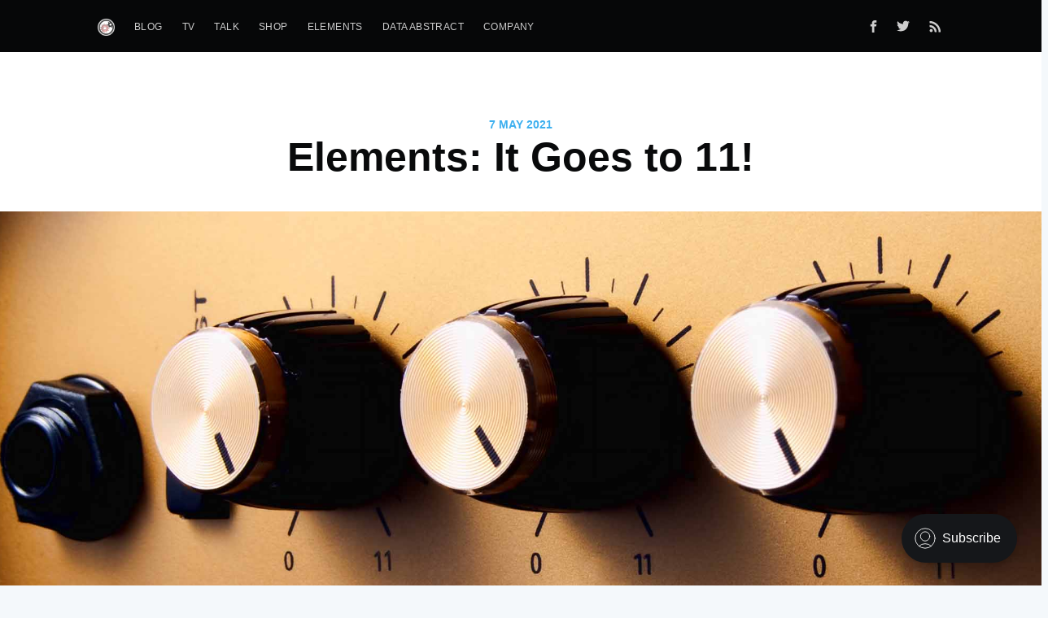

--- FILE ---
content_type: text/html; charset=utf-8
request_url: https://blogs.remobjects.com/2021/05/07/elements-11/
body_size: 8533
content:
<!DOCTYPE html>
<html lang="en">
<head>

    <meta charset="utf-8" />
    <meta http-equiv="X-UA-Compatible" content="IE=edge" />

    <title>Elements: It Goes to 11!</title>
    <meta name="HandheldFriendly" content="True" />
    <meta name="viewport" content="width=device-width, initial-scale=1.0" />

    <link rel="stylesheet" type="text/css" href="/assets/built/screen.css?v=4f3184a19d" />

    <link rel="icon" href="/favicon.png" type="image/png" />
    <link rel="canonical" href="https://blogs.remobjects.com/2021/05/07/elements-11/" />
    <meta name="referrer" content="no-referrer-when-downgrade" />
    <link rel="amphtml" href="https://blogs.remobjects.com/2021/05/07/elements-11/amp/" />
    
    <meta property="og:site_name" content="RemObjects Software Blog" />
    <meta property="og:type" content="article" />
    <meta property="og:title" content="Elements: It Goes to 11!" />
    <meta property="og:description" content="With this week&#x27;s Stable release of Elements, build .2627, we&#x27;ve increased the major version number from 10 to 11 (insert a Spın̈al Tap joke here). This is to celebrate the newest addition to our language family, Mercury, but also the range of amazing progress Elements has made since we" />
    <meta property="og:url" content="https://blogs.remobjects.com/2021/05/07/elements-11/" />
    <meta property="og:image" content="https://blogs.remobjects.com/content/images/2021/05/11.jpg" />
    <meta property="article:published_time" content="2021-05-07T22:01:23.000Z" />
    <meta property="article:modified_time" content="2021-05-13T14:15:39.000Z" />
    <meta property="article:publisher" content="https://www.facebook.com/remobjects" />
    <meta property="article:author" content="https://www.facebook.com/dwarfland" />
    <meta name="twitter:card" content="summary_large_image" />
    <meta name="twitter:title" content="Elements: It Goes to 11!" />
    <meta name="twitter:description" content="With this week&#x27;s Stable release of Elements, build .2627, we&#x27;ve increased the major version number from 10 to 11 (insert a Spın̈al Tap joke here). This is to celebrate the newest addition to our language family, Mercury, but also the range of amazing progress Elements has made since we" />
    <meta name="twitter:url" content="https://blogs.remobjects.com/2021/05/07/elements-11/" />
    <meta name="twitter:image" content="https://blogs.remobjects.com/content/images/2021/05/11.jpg" />
    <meta name="twitter:label1" content="Written by" />
    <meta name="twitter:data1" content="marc hoffman" />
    <meta name="twitter:site" content="@remobjects" />
    <meta name="twitter:creator" content="@dwarfland" />
    <meta property="og:image:width" content="2000" />
    <meta property="og:image:height" content="1600" />
    
    <script type="application/ld+json">
{
    "@context": "https://schema.org",
    "@type": "Article",
    "publisher": {
        "@type": "Organization",
        "name": "RemObjects Software Blog",
        "url": "https://blogs.remobjects.com/",
        "logo": {
            "@type": "ImageObject",
            "url": "https://blogs.remobjects.com/content/images/2022/01/RemObjects-1024-2.png",
            "width": 60,
            "height": 60
        }
    },
    "author": {
        "@type": "Person",
        "name": "marc hoffman",
        "image": {
            "@type": "ImageObject",
            "url": "https://blogs.remobjects.com/content/images/2015/10/IMG_5616-1.jpg",
            "width": 785,
            "height": 785
        },
        "url": "https://blogs.remobjects.com/author/mh/",
        "sameAs": [
            "https://www.facebook.com/dwarfland",
            "https://twitter.com/dwarfland"
        ]
    },
    "headline": "Elements: It Goes to 11!",
    "url": "https://blogs.remobjects.com/2021/05/07/elements-11/",
    "datePublished": "2021-05-07T22:01:23.000Z",
    "dateModified": "2021-05-13T14:15:39.000Z",
    "image": {
        "@type": "ImageObject",
        "url": "https://blogs.remobjects.com/content/images/2021/05/11.jpg",
        "width": 2000,
        "height": 1600
    },
    "description": "With this week&#x27;s Stable release of Elements, build .2627, we&#x27;ve increased the\nmajor version number from 10 to 11 (insert a Spın̈al Tap joke here). This is to\ncelebrate the newest addition to our language family, Mercury\n[https://www.elementscompiler.com/elements/mercury/], but also the range of\namazing progress Elements has made since we went to our weekly shipping\nschedule, back in — wow — late 2017. Three and a half years of innovation, we\nthought, deserve a new version number.\n\nLet&#x27;s look at ",
    "mainEntityOfPage": {
        "@type": "WebPage",
        "@id": "https://blogs.remobjects.com/"
    }
}
    </script>

    <meta name="generator" content="Ghost 4.35" />
    <link rel="alternate" type="application/rss+xml" title="RemObjects Software Blog" href="https://blogs.remobjects.com/rss/" />
    <script defer src="https://unpkg.com/@tryghost/portal@~1.14.0/umd/portal.min.js" data-ghost="https://blogs.remobjects.com/" crossorigin="anonymous"></script><style id="gh-members-styles">.gh-post-upgrade-cta-content,
.gh-post-upgrade-cta {
    display: flex;
    flex-direction: column;
    align-items: center;
    font-family: -apple-system, BlinkMacSystemFont, 'Segoe UI', Roboto, Oxygen, Ubuntu, Cantarell, 'Open Sans', 'Helvetica Neue', sans-serif;
    text-align: center;
    width: 100%;
    color: #ffffff;
    font-size: 16px;
}

.gh-post-upgrade-cta-content {
    border-radius: 8px;
    padding: 40px 4vw;
}

.gh-post-upgrade-cta h2 {
    color: #ffffff;
    font-size: 28px;
    letter-spacing: -0.2px;
    margin: 0;
    padding: 0;
}

.gh-post-upgrade-cta p {
    margin: 20px 0 0;
    padding: 0;
}

.gh-post-upgrade-cta small {
    font-size: 16px;
    letter-spacing: -0.2px;
}

.gh-post-upgrade-cta a {
    color: #ffffff;
    cursor: pointer;
    font-weight: 500;
    box-shadow: none;
    text-decoration: underline;
}

.gh-post-upgrade-cta a:hover {
    color: #ffffff;
    opacity: 0.8;
    box-shadow: none;
    text-decoration: underline;
}

.gh-post-upgrade-cta a.gh-btn {
    display: block;
    background: #ffffff;
    text-decoration: none;
    margin: 28px 0 0;
    padding: 8px 18px;
    border-radius: 4px;
    font-size: 16px;
    font-weight: 600;
}

.gh-post-upgrade-cta a.gh-btn:hover {
    opacity: 0.92;
}</style>
    <script defer src="/public/cards.min.js?v=4f3184a19d"></script>
    <link rel="stylesheet" type="text/css" href="/public/cards.min.css?v=4f3184a19d">
    <script src="https://docs.elementscompiler.com/js/highlight.pack.js"></script>
<link rel="stylesheet" href="https://docs.elementscompiler.com/css/vs.css" type="text/css" />
<style>
    pre code { 
        font-size: 10pt !important; 
        line-height: 1.2em; 
        background: #fff; !important;
    }
    .post-full-content pre {
    background: #e5eff5;
    color: #0e0f11;
}
</style>
<style>:root {--ghost-accent-color: #15171A;}</style>

</head>
<body class="post-template">

    <div class="site-wrapper">

        

<header class="site-header outer">
    <div class="inner">
        <nav class="site-nav">
    <div class="site-nav-left">
                <a class="site-nav-logo" href="https://blogs.remobjects.com"><img src="https://blogs.remobjects.com/content/images/2022/01/RemObjects-1024-2.png" alt="RemObjects Software Blog" /></a>
            <ul class="nav">
    <li class="nav-blog"><a href="https://blogs.remobjects.com/">Blog</a></li>
    <li class="nav-tv"><a href="https://www.remobjects.com/tv">TV</a></li>
    <li class="nav-talk"><a href="https://talk.remobjects.com/">Talk</a></li>
    <li class="nav-shop"><a href="https://www.remobjects.com/shop/">Shop</a></li>
    <li class="nav-elements"><a href="https://www.elementscompiler.com/">Elements</a></li>
    <li class="nav-data-abstract"><a href="https://www.dataabstract.com/">Data Abstract</a></li>
    <li class="nav-company"><a href="https://www.remobjects.com/">Company</a></li>
</ul>

    </div>
    <div class="site-nav-right">
        <div class="social-links">
                <a class="social-link social-link-fb" href="https://www.facebook.com/remobjects" title="Facebook" target="_blank" rel="noopener"><svg xmlns="http://www.w3.org/2000/svg" viewBox="0 0 32 32"><path d="M19 6h5V0h-5c-3.86 0-7 3.14-7 7v3H8v6h4v16h6V16h5l1-6h-6V7c0-.542.458-1 1-1z"/></svg>
</a>
                <a class="social-link social-link-tw" href="https://twitter.com/remobjects" title="Twitter" target="_blank" rel="noopener"><svg xmlns="http://www.w3.org/2000/svg" viewBox="0 0 32 32"><path d="M30.063 7.313c-.813 1.125-1.75 2.125-2.875 2.938v.75c0 1.563-.188 3.125-.688 4.625a15.088 15.088 0 0 1-2.063 4.438c-.875 1.438-2 2.688-3.25 3.813a15.015 15.015 0 0 1-4.625 2.563c-1.813.688-3.75 1-5.75 1-3.25 0-6.188-.875-8.875-2.625.438.063.875.125 1.375.125 2.688 0 5.063-.875 7.188-2.5-1.25 0-2.375-.375-3.375-1.125s-1.688-1.688-2.063-2.875c.438.063.813.125 1.125.125.5 0 1-.063 1.5-.25-1.313-.25-2.438-.938-3.313-1.938a5.673 5.673 0 0 1-1.313-3.688v-.063c.813.438 1.688.688 2.625.688a5.228 5.228 0 0 1-1.875-2c-.5-.875-.688-1.813-.688-2.75 0-1.063.25-2.063.75-2.938 1.438 1.75 3.188 3.188 5.25 4.25s4.313 1.688 6.688 1.813a5.579 5.579 0 0 1 1.5-5.438c1.125-1.125 2.5-1.688 4.125-1.688s3.063.625 4.188 1.813a11.48 11.48 0 0 0 3.688-1.375c-.438 1.375-1.313 2.438-2.563 3.188 1.125-.125 2.188-.438 3.313-.875z"/></svg>
</a>
        </div>
            <a class="rss-button" href="https://feedly.com/i/subscription/feed/https://blogs.remobjects.com/rss/" title="RSS" target="_blank" rel="noopener"><svg xmlns="http://www.w3.org/2000/svg" viewBox="0 0 24 24"><circle cx="6.18" cy="17.82" r="2.18"/><path d="M4 4.44v2.83c7.03 0 12.73 5.7 12.73 12.73h2.83c0-8.59-6.97-15.56-15.56-15.56zm0 5.66v2.83c3.9 0 7.07 3.17 7.07 7.07h2.83c0-5.47-4.43-9.9-9.9-9.9z"/></svg>
</a>
    </div>
</nav>
    </div>
</header>


<main id="site-main" class="site-main outer">
    <div class="inner">

        <article class="post-full post ">

            <header class="post-full-header">
                <section class="post-full-meta">
                    <time class="post-full-meta-date" datetime="2021-05-07">7 May 2021</time>
                </section>
                <h1 class="post-full-title">Elements: It Goes to 11!</h1>
            </header>

            <figure class="post-full-image">
                <img
                    srcset="/content/images/size/w300/2021/05/11.jpg 300w,
                            /content/images/size/w600/2021/05/11.jpg 600w,
                            /content/images/size/w1000/2021/05/11.jpg 1000w,
                            /content/images/size/w2000/2021/05/11.jpg 2000w"
                    sizes="(max-width: 800px) 400px,
                            (max-width: 1170px) 700px,
                            1400px"
                    src="/content/images/size/w2000/2021/05/11.jpg"
                    alt="Elements: It Goes to 11!"
                />
            </figure>

            <section class="post-full-content">
                <div class="post-content">
                    <p>With this week's Stable release of Elements, build .2627, we've increased the major version number from 10 to 11 (insert a Spın̈al Tap joke here). This is to celebrate the newest addition to our language family, <a href="https://www.elementscompiler.com/elements/mercury/">Mercury</a>, but also the range of amazing progress Elements has made since we went to our weekly shipping schedule, back in — wow — late 2017. Three and a half years of innovation, we thought, deserve a new version number.</p><p>Let's look at some of the things that are new or recently enhanced.</p><h2 id="mercury">Mercury</h2><p>Mercury it the most significant feature we're shipping this week, so much that it deserves <a href="https://blogs.remobjects.com/p/ba46e6d5-a0bb-496a-911a-0cc7877735e7/">its own blog post</a> that goes into more detail. <em>The TL;DR:</em> <strong>Mercury is the Visual Basic.NET language, on steroids and for <em>all</em> Elements platforms</strong>.</p><figure class="kg-card kg-image-card"><img src="https://blogs.remobjects.com/content/images/2021/05/Mercury-in-Water-with-an-iPhone-Project.png" class="kg-image" alt loading="lazy" width="1598" height="1211" srcset="https://blogs.remobjects.com/content/images/size/w600/2021/05/Mercury-in-Water-with-an-iPhone-Project.png 600w, https://blogs.remobjects.com/content/images/size/w1000/2021/05/Mercury-in-Water-with-an-iPhone-Project.png 1000w, https://blogs.remobjects.com/content/images/2021/05/Mercury-in-Water-with-an-iPhone-Project.png 1598w" sizes="(min-width: 720px) 720px"></figure><!--kg-card-begin: markdown--><img src="https://www.remobjects.com/images/product-logos/language-mercury-512.png" width="256" /><!--kg-card-end: markdown--><h2 id="c-9-0">C# 9.0</h2><p>Version 9.0 has been a major milestone for the C# language, with many exciting enhancements. With Elements 11, <a href="https://www.elementscompiler.com/elements/hydrogene/">RemObjects C#</a> now supports all the major enhancements introduced by Microsoft for this round, and we will be finishing off the few remaining smaller changes, over the coming weeks.</p><p>Exciting <a href="https://docs.elementscompiler.com/Hydrogene/CSharpEvolution/">enhancements in C# 9.0</a> include support Swift-like <code>main()</code> entry points, static anonymous functions (also now in Oxygene), init-only properties, the new <code>record</code>-style classes, and target-type inference on <code>new</code>.</p><!--kg-card-begin: markdown--><img src="https://www.remobjects.com/images/product-logos/language-csharp-512.png" width="256" /><!--kg-card-end: markdown--><h2 id="delphi-compatibility">Delphi Compatibility</h2><p>Another area that has received a tremendous amount of attention of the past year or so is backwards-compatibility of the <a href="https://www.elementscompiler.com/elements/oxygene/">Oxygene</a> language with legacy Delphi code. The two languages have always been very similar, with Oxygene being a <a href="https://staging.remobjects.com/elements/oxygene/evolution.aspx">(very large) super-set</a> of Delphi, but there have been differences.</p><p>We have been working closely with a number of customer teams that have ported <em>large</em> Delphi code bases over to Oxygene (targeting either .NET or – closer to Delphi's  home turf – Island/Windows), and great effort has been put into allowing Oxygene to compile all but the most corner-case Delphi idiosyncrasies, when <a href="https://docs.elementscompiler.com/Oxygene/Delphi/DelphiCompatibilitySettings/">Delphi Compatibility Mode</a> (DCM) is turned on. <a href="https://docs.elementscompiler.com/API/DelphiRTL/">Delphi RTL</a> has also been extended and refined, in the process.</p><p>We expect 99.9% of Delphi-syntax code will now compile with Oxygene, in DCM ??. This makes it it only easier to port code, but also to share it between Delphi and Oxygene.</p><!--kg-card-begin: html--><div style="vertical-align: center;"><img src="https://www.remobjects.com/images/product-logos/language-oxygene-512.png" width="256" /><!--&nbsp;&nbsp;&nbsp;<img src="https://staging.remobjects.com/images/product-logos/DelphiRTL-512.png" width="256" /> </div>--><!--kg-card-end: html--><h2 id="go">Go</h2><p><a href="https://www.elementscompiler.com/elements/gold">Gold</a>, our implementation of the Go programming language, first shipped around this time last year, to great success, and has made it possible for Elements users to access a vast eco-system of existing open source libraries from their .NET and Island projects. Over the past months, the team has been working on many under-the-hood enhancements to our Go support, which improve how reference types work, further enhance performance, and bring a new <code>Memory&lt;T&gt;</code> type for a GC aware pointer in Elements.</p><p>These changes have been rolled into the main branch for Elements 11, and will, among other things, allow the import and use of even more existing Go libraries.</p><!--kg-card-begin: markdown--><img src="https://www.remobjects.com/images/product-logos/language-go-512.png" width="256" /><!--kg-card-end: markdown--><h3 id="webassembly">WebAssembly</h3><p>WebAssembly development with Elements has taken a big leap forward this week, with the introduction of our new <a href="https://docs.elementscompiler.com/Platforms/WebAssembly/Browser/CodeBehind/">CodeBehind support for HTML</a>. With this new feature, you will be able to access the named elements on your HTML file from WebAssembly in a strongly typed fashion. Much like with XAML on .NET, a second code part is generated at compile time that makes your controls and other elements available to your WebAssembly code automatically. And new templates have been added to make stating a new project with this feature easy:</p><figure class="kg-card kg-image-card"><img src="https://blogs.remobjects.com/content/images/2021/05/Screen-Shot-2021-05-05-at-11.07.54-AM.png" class="kg-image" alt loading="lazy" width="1824" height="1424" srcset="https://blogs.remobjects.com/content/images/size/w600/2021/05/Screen-Shot-2021-05-05-at-11.07.54-AM.png 600w, https://blogs.remobjects.com/content/images/size/w1000/2021/05/Screen-Shot-2021-05-05-at-11.07.54-AM.png 1000w, https://blogs.remobjects.com/content/images/size/w1600/2021/05/Screen-Shot-2021-05-05-at-11.07.54-AM.png 1600w, https://blogs.remobjects.com/content/images/2021/05/Screen-Shot-2021-05-05-at-11.07.54-AM.png 1824w" sizes="(min-width: 720px) 720px"></figure><!--kg-card-begin: html--><img src="https://www.remobjects.com/images/product-logos/platform-webassembly-512.png" width="256" /><!--kg-card-end: html--><p></p><h3 id="and-so-much-more">And So Much More</h3><p>And as always, these are just some a few major highlights. The entire Elements tool chain, with its now six languages, three IDEs, EBuild, libraries and other tools and components continues to get better <em>every</em> week, with features and enhancements to all aspects of the product. Make sure to check out out <a href="https://www.elementscompiler.com/elements/whatsnew">Whats New</a>  page, and the weekly <a href="https://www.elementscompiler.com/elements/channels">build logs</a>, to find all changes and improvements.</p><h1 id="what-s-next">What's Next</h1><p>Aside form the number, not much will change with how Elements ships. Today's build .2627 <em>is</em> "just" an incremental update over the week prior's build, and we will continue the same development model — which we think has proven very successful — of a new build every Friday.</p>
                </div>
            </section>


            <footer class="post-full-footer">


                    
<section class="author-card">
        <img class="author-profile-image" src="/content/images/size/w100/2015/10/IMG_5616-1.jpg" alt="marc hoffman" />
    <section class="author-card-content">
        <h4 class="author-card-name"><a href="/author/mh/">marc hoffman</a></h4>
            <p>Chief Architect and CEO here at RemObjects Software. Project Manager for Elements and lead developer of Fire, our awesome development environment for the Mac.</p>
    </section>
</section>
<div class="post-full-footer-right">
    <a class="author-card-button" href="/author/mh/">Read More</a>
</div>


            </footer>


        </article>

    </div>
</main>

<aside class="read-next outer">
    <div class="inner">
        <div class="read-next-feed">

                <article class="post-card post ">

    <a class="post-card-image-link" href="/2021/05/07/mercury/">
        <img class="post-card-image"
            srcset="/content/images/size/w300/2021/04/mercury-banner.png 300w,
                    /content/images/size/w600/2021/04/mercury-banner.png 600w,
                    /content/images/size/w1000/2021/04/mercury-banner.png 1000w,
                    /content/images/size/w2000/2021/04/mercury-banner.png 2000w"
            sizes="(max-width: 1000px) 400px, 700px"
            src="/content/images/size/w600/2021/04/mercury-banner.png"
            alt="Introducing Mercury"
        />
    </a>

    <div class="post-card-content">

        <a class="post-card-content-link" href="/2021/05/07/mercury/">

            <header class="post-card-header">
                <h2 class="post-card-title">Introducing Mercury</h2>
            </header>

            <section class="post-card-excerpt">
                <p>We are thrilled to announce the release of Elements 11, and with it its most  interesting new feature: the introduction of Mercury as the sixth language supported by our compiler and tool chain.</p>
            </section>

        </a>

        <footer class="post-card-meta">

            <ul class="author-list">
                <li class="author-list-item">

                    <div class="author-name-tooltip">
                        marc hoffman
                    </div>

                        <a href="/author/mh/" class="static-avatar">
                            <img class="author-profile-image" src="/content/images/size/w100/2015/10/IMG_5616-1.jpg" alt="marc hoffman" />
                        </a>
                </li>
            </ul>

            <span class="reading-time">4 min read</span>

        </footer>

    </div>

</article>

                <article class="post-card post ">

    <a class="post-card-image-link" href="/2021/04/28/nuget-packages-for-remoting-sdk-and-data-abstract/">
        <img class="post-card-image"
            srcset="/content/images/size/w300/2021/04/IMG_0277-1.jpg 300w,
                    /content/images/size/w600/2021/04/IMG_0277-1.jpg 600w,
                    /content/images/size/w1000/2021/04/IMG_0277-1.jpg 1000w,
                    /content/images/size/w2000/2021/04/IMG_0277-1.jpg 2000w"
            sizes="(max-width: 1000px) 400px, 700px"
            src="/content/images/size/w600/2021/04/IMG_0277-1.jpg"
            alt="NuGet Packages and More, for Remoting SDK and Data Abstract"
        />
    </a>

    <div class="post-card-content">

        <a class="post-card-content-link" href="/2021/04/28/nuget-packages-for-remoting-sdk-and-data-abstract/">

            <header class="post-card-header">
                <h2 class="post-card-title">NuGet Packages and More, for Remoting SDK and Data Abstract</h2>
            </header>

            <section class="post-card-excerpt">
                <p>The next build of Remoting SDK and Data Abstract  will bring several quite important features. Some of them are relatively small ones, like support for Async Service Methods in Code-First Servers on .NET;</p>
            </section>

        </a>

        <footer class="post-card-meta">

            <ul class="author-list">
                <li class="author-list-item">

                    <div class="author-name-tooltip">
                        Anton Kasyanov
                    </div>

                        <a href="/author/antonk/" class="static-avatar author-profile-image"><svg viewBox="0 0 24 24" xmlns="http://www.w3.org/2000/svg"><g fill="none" fill-rule="evenodd"><path d="M3.513 18.998C4.749 15.504 8.082 13 12 13s7.251 2.504 8.487 5.998C18.47 21.442 15.417 23 12 23s-6.47-1.558-8.487-4.002zM12 12c2.21 0 4-2.79 4-5s-1.79-4-4-4-4 1.79-4 4 1.79 5 4 5z" fill="#FFF"/></g></svg>
</a>
                </li>
            </ul>

            <span class="reading-time">3 min read</span>

        </footer>

    </div>

</article>

        </div>
    </div>
</aside>

<div class="floating-header">
    <div class="floating-header-logo">
        <a href="https://blogs.remobjects.com">
                <img src="/content/images/size/w30/2022/01/RemObjects-512.png" alt="RemObjects Software Blog icon" />
            <span>RemObjects Software Blog</span>
        </a>
    </div>
    <span class="floating-header-divider">&mdash;</span>
    <div class="floating-header-title">Elements: It Goes to 11!</div>
    <div class="floating-header-share">
        <div class="floating-header-share-label">Share this <svg xmlns="http://www.w3.org/2000/svg" viewBox="0 0 24 24">
    <path d="M7.5 15.5V4a1.5 1.5 0 1 1 3 0v4.5h2a1 1 0 0 1 1 1h2a1 1 0 0 1 1 1H18a1.5 1.5 0 0 1 1.5 1.5v3.099c0 .929-.13 1.854-.385 2.748L17.5 23.5h-9c-1.5-2-5.417-8.673-5.417-8.673a1.2 1.2 0 0 1 1.76-1.605L7.5 15.5zm6-6v2m-3-3.5v3.5m6-1v2"/>
</svg>
</div>
        <a class="floating-header-share-tw" href="https://twitter.com/share?text=Elements%3A%20It%20Goes%20to%2011!&amp;url=https://blogs.remobjects.com/2021/05/07/elements-11/"
            onclick="window.open(this.href, 'share-twitter', 'width=550,height=235');return false;">
            <svg xmlns="http://www.w3.org/2000/svg" viewBox="0 0 32 32"><path d="M30.063 7.313c-.813 1.125-1.75 2.125-2.875 2.938v.75c0 1.563-.188 3.125-.688 4.625a15.088 15.088 0 0 1-2.063 4.438c-.875 1.438-2 2.688-3.25 3.813a15.015 15.015 0 0 1-4.625 2.563c-1.813.688-3.75 1-5.75 1-3.25 0-6.188-.875-8.875-2.625.438.063.875.125 1.375.125 2.688 0 5.063-.875 7.188-2.5-1.25 0-2.375-.375-3.375-1.125s-1.688-1.688-2.063-2.875c.438.063.813.125 1.125.125.5 0 1-.063 1.5-.25-1.313-.25-2.438-.938-3.313-1.938a5.673 5.673 0 0 1-1.313-3.688v-.063c.813.438 1.688.688 2.625.688a5.228 5.228 0 0 1-1.875-2c-.5-.875-.688-1.813-.688-2.75 0-1.063.25-2.063.75-2.938 1.438 1.75 3.188 3.188 5.25 4.25s4.313 1.688 6.688 1.813a5.579 5.579 0 0 1 1.5-5.438c1.125-1.125 2.5-1.688 4.125-1.688s3.063.625 4.188 1.813a11.48 11.48 0 0 0 3.688-1.375c-.438 1.375-1.313 2.438-2.563 3.188 1.125-.125 2.188-.438 3.313-.875z"/></svg>
        </a>
        <a class="floating-header-share-fb" href="https://www.facebook.com/sharer/sharer.php?u=https://blogs.remobjects.com/2021/05/07/elements-11/"
            onclick="window.open(this.href, 'share-facebook','width=580,height=296');return false;">
            <svg xmlns="http://www.w3.org/2000/svg" viewBox="0 0 32 32"><path d="M19 6h5V0h-5c-3.86 0-7 3.14-7 7v3H8v6h4v16h6V16h5l1-6h-6V7c0-.542.458-1 1-1z"/></svg>
        </a>
    </div>
    <progress id="reading-progress" class="progress" value="0">
        <div class="progress-container">
            <span class="progress-bar"></span>
        </div>
    </progress>
</div>




        <footer class="site-footer outer">
            <div class="site-footer-content inner">
                <section class="copyright"><a href="https://blogs.remobjects.com">RemObjects Software Blog</a> &copy; 2026</section>
                <nav class="site-footer-nav">
                    <a href="https://blogs.remobjects.com">Latest Posts</a>
                    <a href="https://www.facebook.com/remobjects" target="_blank" rel="noopener">Facebook</a>
                    <a href="https://twitter.com/remobjects" target="_blank" rel="noopener">Twitter</a>
                    <a href="https://ghost.org" target="_blank" rel="noopener">Ghost</a>
                </nav>
            </div>
        </footer>

    </div>


    <script>
        var images = document.querySelectorAll('.kg-gallery-image img');
        images.forEach(function (image) {
            var container = image.closest('.kg-gallery-image');
            var width = image.attributes.width.value;
            var height = image.attributes.height.value;
            var ratio = width / height;
            container.style.flex = ratio + ' 1 0%';
        })
    </script>


    <script
        src="https://code.jquery.com/jquery-3.2.1.min.js"
        integrity="sha256-hwg4gsxgFZhOsEEamdOYGBf13FyQuiTwlAQgxVSNgt4="
        crossorigin="anonymous">
    </script>
    <script type="text/javascript" src="/assets/built/jquery.fitvids.js?v=4f3184a19d"></script>


    <script>

// NOTE: Scroll performance is poor in Safari
// - this appears to be due to the events firing much more slowly in Safari.
//   Dropping the scroll event and using only a raf loop results in smoother
//   scrolling but continuous processing even when not scrolling
$(document).ready(function () {
    // Start fitVids
    var $postContent = $(".post-full-content");
    $postContent.fitVids();
    // End fitVids

    var progressBar = document.querySelector('#reading-progress');
    var header = document.querySelector('.floating-header');
    var title = document.querySelector('.post-full-title');

    var lastScrollY = window.scrollY;
    var lastWindowHeight = window.innerHeight;
    var lastDocumentHeight = $(document).height();
    var ticking = false;

    function onScroll() {
        lastScrollY = window.scrollY;
        requestTick();
    }

    function onResize() {
        lastWindowHeight = window.innerHeight;
        lastDocumentHeight = $(document).height();
        requestTick();
    }

    function requestTick() {
        if (!ticking) {
            requestAnimationFrame(update);
        }
        ticking = true;
    }

    function update() {
        var trigger = title.getBoundingClientRect().top + window.scrollY;
        var triggerOffset = title.offsetHeight + 35;
        var progressMax = lastDocumentHeight - lastWindowHeight;

        // show/hide floating header
        if (lastScrollY >= trigger + triggerOffset) {
            header.classList.add('floating-active');
        } else {
            header.classList.remove('floating-active');
        }

        progressBar.setAttribute('max', progressMax);
        progressBar.setAttribute('value', lastScrollY);

        ticking = false;
    }

    window.addEventListener('scroll', onScroll, {passive: true});
    window.addEventListener('resize', onResize, false);

    update();

});
</script>


    <script>
  (function(i,s,o,g,r,a,m){i['GoogleAnalyticsObject']=r;i[r]=i[r]||function(){
  (i[r].q=i[r].q||[]).push(arguments)},i[r].l=1*new Date();a=s.createElement(o),
  m=s.getElementsByTagName(o)[0];a.async=1;a.src=g;m.parentNode.insertBefore(a,m)
  })(window,document,'script','//www.google-analytics.com/analytics.js','ga');

  ga('create', 'UA-556665-4', 'auto');
  ga('send', 'pageview');
</script>
<script>hljs.initHighlightingOnLoad();</script>

</body>
</html>


--- FILE ---
content_type: text/plain
request_url: https://www.google-analytics.com/j/collect?v=1&_v=j102&a=480016841&t=pageview&_s=1&dl=https%3A%2F%2Fblogs.remobjects.com%2F2021%2F05%2F07%2Felements-11%2F&ul=en-us%40posix&dt=Elements%3A%20It%20Goes%20to%2011!&sr=1280x720&vp=1280x720&_u=IEBAAEABAAAAACAAI~&jid=1625957158&gjid=360454610&cid=527384180.1768608947&tid=UA-556665-4&_gid=1730512651.1768608947&_r=1&_slc=1&z=461706266
body_size: -452
content:
2,cG-65BPVZBX5W